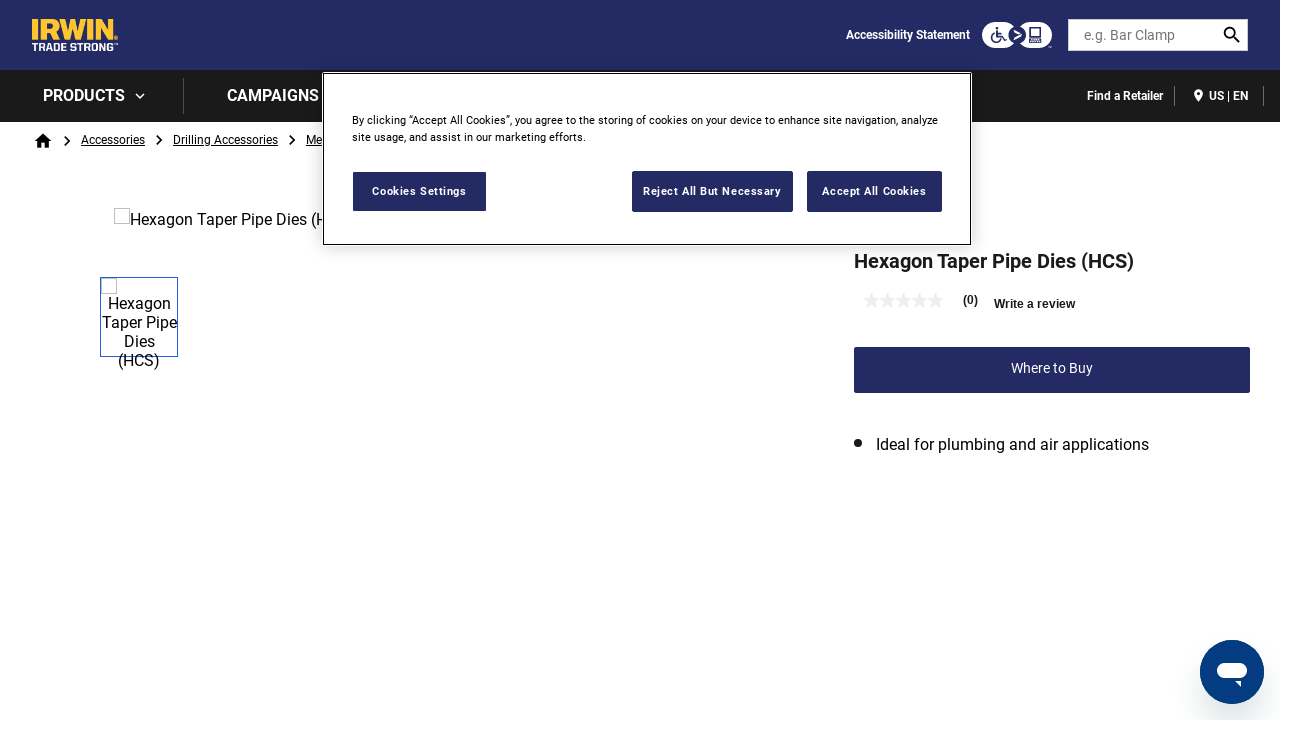

--- FILE ---
content_type: application/javascript
request_url: https://www.irwintools.com/modules/custom/sbd_buying_options/js/spinImage360.js?t88hob
body_size: 643
content:
/* Customized-js */
jQuery(document).ready(function () {
  //var divCheck = document.getElementById("spinImageMain");
  $("[id ^= 'spinImageMain']").each(function(){
    var spinImageMain = $(this);
    var delta = $(this).attr("data-delta");
    if (spinImageMain) {
      var spinObject = "spin-image-" + delta + "-360__image";
      var image360 = document.getElementsByClassName(spinObject);
      //var imageUrl = "https://demo7369975.mockable.io/spin630/items.json";
      var imageUrl = spinImageMain.attr('data-image-url');
      var isAutoplay = spinImageMain.attr('data-image-autoplay');
      var delay = spinImageMain.attr('data-image-autoplay-delay');
      var isArrowsCtrl = spinImageMain.attr('data-image-arrows-ctrl');
      var isPlayCtrl = spinImageMain.attr('data-image-play-ctrl');
      var interval = spinImageMain.attr('data-image-interval');
      var isReverse = spinImageMain.attr('data-image-reverse');
      var altText = spinImageMain.attr('data-image-alt-text');
      if (imageUrl === null) {
        throw new Error("Images are not available.");
      }
      isAutoplay = (isEmpty(isAutoplay)) ? false : true;
      isArrowsCtrl = (isEmpty(isArrowsCtrl)) ? false : true;
      isPlayCtrl = (isEmpty(isPlayCtrl)) ? false : true;
      isReverse = (isEmpty(isReverse)) ? false : true;
      delay = (isEmpty(delay)) ? 10 : delay;
      interval = (isEmpty(interval)) ? 10 : interval;
      // Implement Akamai Viewer
      new Akamai.Viewer(image360, {
        items: {
          uri: imageUrl
        },
        spin360: {
          autoplay: {
            enabled: isAutoplay,
            delay
          },
          controls: {
            arrows: isArrowsCtrl,
            play: isPlayCtrl
          },
          interval,
          reverse: isReverse,
          alt: altText,
        }
      });
    }
  });

});

function isEmpty(val) {
  return (val === undefined || val == null || val.length <= 0) ? true : false;
}
